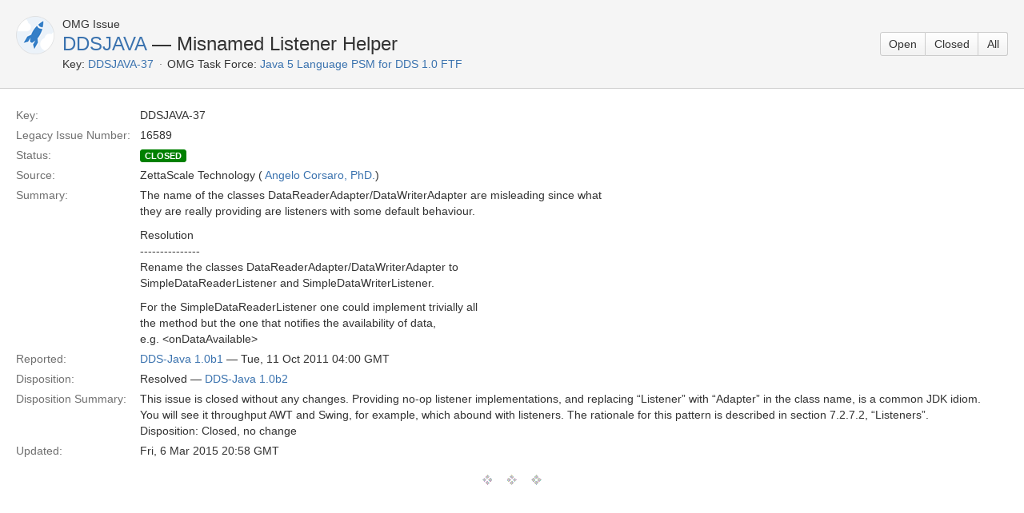

--- FILE ---
content_type: text/html;charset=UTF-8
request_url: https://issues.omg.org/issues/DDSJAVA-37
body_size: 2932
content:





<!DOCTYPE html>
<html>
<head>
    






<meta charset="utf-8">
<meta http-equiv="X-UA-Compatible" content="IE=Edge"/>
<meta name="viewport" content="width=device-width,initial-scale=1.0,maximum-scale=1.0,user-scalable=0">
<title>Java 5 Language PSM for DDS 1.0 FTF &mdash; Open Issues - OMG Issue Tracker</title>
<script type="text/javascript">
    if (!window.performance) {
        window.mpPerformance = {};
        window.mpPerformance.responseStart = new Date().getTime();
    }
</script>
<meta name="application-name" content="JIRA" data-name="jira" data-version="6.1.2"><meta name="ajs-dev-mode" content="false">
<meta name="ajs-context-path" content="">
<meta name="ajs-version-number" content="6.1.2">
<meta name="ajs-build-number" content="6157">
<meta name="ajs-is-beta" content="false">
<meta name="ajs-is-rc" content="false">
<meta name="ajs-is-snapshot" content="false">
<meta name="ajs-is-milestone" content="false">
<meta name="ajs-remote-user" content="omg-system">
<meta name="ajs-remote-user-fullname" content="OMG System User">
<meta name="ajs-user-locale" content="en_US">
<meta name="ajs-user-locale-group-separator" content=",">
<meta name="ajs-app-title" content="OMG Issue Tracker">
<meta name="ajs-keyboard-shortcuts-enabled" content="true">
<meta name="ajs-enabled-dark-features" content="[&quot;app-switcher.new&quot;,&quot;com.atlassian.jira.darkfeature.CommonHeader&quot;,&quot;jira.frother.reporter.field&quot;,&quot;com.atlassian.jira.config.PDL&quot;,&quot;frother.assignee.field&quot;]">
<meta name="ajs-date-relativize" content="true">
<meta name="ajs-date-time" content="h:mm a z">
<meta name="ajs-date-day" content="EEEE h:mm a z">
<meta name="ajs-date-dmy" content="d MMMM yyyy">
<meta name="ajs-date-complete" content="dd/MMM/yy h:mm a z">
<meta name="ajs-in-admin-mode" content="false">
<meta name="ajs-is-sysadmin" content="true">
<meta name="ajs-is-admin" content="true">
<meta name="ajs-outgoing-mail-enabled" content="true">
<meta name="ajs-admin-quicksearch-show" content="true">


    
<meta id="atlassian-token" name="atlassian-token" content="BH2W-WAP3-BN8J-S7H8|43a66e198a733037a31071756c134484be83bc86|lout">



<link rel="shortcut icon" href="/s/en_US62o6rc-1988229788/6157/60/_/favicon.ico">
<link rel="search" type="application/opensearchdescription+xml" href="/osd.jsp" title="Java 5 Language PSM for DDS 1.0 FTF &mdash; Open Issues - OMG Issue Tracker"/>

    


<!--[if IE]><![endif]-->
<script type="text/javascript">var contextPath = '';</script>
<link type="text/css" rel="stylesheet" href="/s/d41d8cd98f00b204e9800998ecf8427e/en_US62o6rc-1988229788/6157/60/60/_/download/superbatch/css/batch.css" media="all">
<!--[if lte IE 8]>
<link type="text/css" rel="stylesheet" href="/s/d41d8cd98f00b204e9800998ecf8427e/en_US62o6rc-1988229788/6157/60/60/_/download/superbatch/css/batch.css?conditionalComment=lte+IE+8" media="all">
<![endif]-->
<!--[if lte IE 9]>
<link type="text/css" rel="stylesheet" href="/s/d41d8cd98f00b204e9800998ecf8427e/en_US62o6rc-1988229788/6157/60/60/_/download/superbatch/css/batch.css?conditionalComment=lte+IE+9" media="all">
<![endif]-->
<link type="text/css" rel="stylesheet" href="/s/d41d8cd98f00b204e9800998ecf8427e/en_US62o6rc-1988229788/6157/60/f7d9fa89f956d340ee4a86dc404fb0ae/_/download/contextbatch/css/atl.global/batch.css" media="all">
<link type="text/css" rel="stylesheet" href="/s/d41d8cd98f00b204e9800998ecf8427e/en_US62o6rc-1988229788/6157/60/38b67dba02dfa46ea0f936745cd2b885/_/download/contextbatch/css/jira.global/batch.css" media="all">
<link type="text/css" rel="stylesheet" href="/s/d41d8cd98f00b204e9800998ecf8427e/en_US62o6rc-1988229788/6157/60/5.1.6/_/download/batch/com.atlassian.auiplugin:aui-experimental-table-sortable/com.atlassian.auiplugin:aui-experimental-table-sortable.css" media="all">
<link type="text/css" rel="stylesheet" href="/s/d41d8cd98f00b204e9800998ecf8427e/en_US62o6rc-1988229788/6157/60/5.1.6/_/download/batch/com.atlassian.auiplugin:aui-date-picker/com.atlassian.auiplugin:aui-date-picker.css" media="all">
<link type="text/css" rel="stylesheet" href="/s/d41d8cd98f00b204e9800998ecf8427e/en_US62o6rc-1988229788/6157/60/1.36-SNAPSHOT/_/download/batch/org.omg.jira.task-forces:base-resources/org.omg.jira.task-forces:base-resources.css" media="all">
<script type="text/javascript" src="/s/d41d8cd98f00b204e9800998ecf8427e/en_US62o6rc-1988229788/6157/60/60/_/download/superbatch/js/batch.js" ></script>
<!--[if lte IE 8]>
<script type="text/javascript" src="/s/d41d8cd98f00b204e9800998ecf8427e/en_US62o6rc-1988229788/6157/60/60/_/download/superbatch/js/batch.js?conditionalComment=lte+IE+8" ></script>
<![endif]-->
<script type="text/javascript" src="/s/d41d8cd98f00b204e9800998ecf8427e/en_US62o6rc-1988229788/6157/60/f7d9fa89f956d340ee4a86dc404fb0ae/_/download/contextbatch/js/atl.global/batch.js" ></script>
<script type="text/javascript" src="/s/d41d8cd98f00b204e9800998ecf8427e/en_US62o6rc-1988229788/6157/60/38b67dba02dfa46ea0f936745cd2b885/_/download/contextbatch/js/jira.global/batch.js" ></script>
<script type="text/javascript" src="/s/d41d8cd98f00b204e9800998ecf8427e/en_US62o6rc-1988229788/6157/60/5.1.6/_/download/batch/com.atlassian.auiplugin:aui-experimental-table-sortable/com.atlassian.auiplugin:aui-experimental-table-sortable.js" ></script>
<script type="text/javascript" src="/s/d41d8cd98f00b204e9800998ecf8427e/en_US62o6rc-1988229788/6157/60/5.1.6/_/download/batch/com.atlassian.auiplugin:aui-date-picker/com.atlassian.auiplugin:aui-date-picker.js" ></script>
<script type="text/javascript" src="/s/d41d8cd98f00b204e9800998ecf8427e/en_US62o6rc-1988229788/6157/60/1.36-SNAPSHOT/_/download/batch/org.omg.jira.task-forces:base-resources/org.omg.jira.task-forces:base-resources.js" ></script>

<script type="text/javascript" src="/rest/api/1.0/shortcuts/6157/4f08bd94dc5ee7a8e76dc0bb1ba900cc/shortcuts.js"></script>


    
    
    <meta name="decorator" content="blank"/>

</head>
<body id="jira" class="aui-layout aui-theme-default page-type-blank " data-version="6.1.2">
    
<section id="content" role="main">
    <header class="aui-page-header">
        <div class="aui-page-header-inner">
            <div class="aui-page-header-image">
            <span class="aui-avatar aui-avatar-large aui-avatar-project">
                <span class="aui-avatar-inner">
                    <img id="project-avatar" alt="DDS-Java 1.0b2 FTF Avatar"
                         src="https://issues.omg.org/plugins/servlet/view-project-avatar?avatarId=10011&amp;size=large"/>
                </span>
            </span>
            </div>
            <div class="aui-page-header-main">
                <ol class="aui-nav aui-nav-breadcrumbs">
                    <li>OMG Issue</li>
                </ol>
                <h1><a href="https://issues.omg.org/issues/task-force/DDSJAVA">DDSJAVA</a> &mdash; Misnamed Listener Helper</h1>
                <ul class="operations-list">
                    <li><span class="list-label">Key:</span> <span id="pd-key"><a href="https://issues.omg.org/browse/DDSJAVA-37">DDSJAVA-37</a></span>
                    </li>
                    <li><span class="list-label">OMG Task Force:</span> <span><a
                            href="https://issues.omg.org/browse/DDSJAVA">Java 5 Language PSM for DDS 1.0 FTF</a></span></li>
                </ul>
            </div>
            <div class="aui-page-header-actions">
                <div class="aui-buttons">
                                        <a class="aui-button" href="https://issues.omg.org/issues/task-force/DDSJAVA?view=OPEN" title="Issues not resolved">Open</a>
                                        <a class="aui-button" href="https://issues.omg.org/issues/task-force/DDSJAVA?view=CLOSED" title="Issues resolved by a task force and approved by Board">Closed</a>
                                        <a class="aui-button" href="https://issues.omg.org/issues/task-force/DDSJAVA?view=ALL" title="All Issues">All</a>
                                    </div>
            </div>
        </div>
    </header>
    <div class="aui-page-panel">
        <div class="aui-page-panel-inner">
            <section class="aui-page-panel-content">
                <article id="issue-26959" class="issue-description">
                    <a id="id26959" href="#"></a>
                    <ul class="property-list">
                        <li class="item">
                            <div class="wrap">
                                <strong class="name">Key:</strong>
                                <span class="value">DDSJAVA-37</span>
                            </div>
                        </li>
                                                <li class="item">
                            <div class="wrap">
                                <strong class="name">Legacy Issue Number:</strong>
                                <span class="value">16589</span>
                            </div>
                        </li>
                                                <li class="item">
                            <div class="wrap">
                                <strong class="name">Status:</strong>
                                <span class="value"><span
                                        class="aui-lozenge status-public-closed">closed</span> &nbsp; </span>
                            </div>
                        </li>
                        <li class="item">
                            <div class="wrap">
                                <strong class="name">Source:</strong>
                                <span class="value">ZettaScale Technology (        <a class="user-hover" rel="corsaro" id="_corsaro" href="/secure/ViewProfile.jspa?name=corsaro">Angelo Corsaro, PhD.</a>)</span>
                            </div>
                        </li>
                        <li class="item">
                            <div class="wrap">
                                <strong class="name">Summary:</strong>
                                <span class="value"><p>The name of the classes DataReaderAdapter/DataWriterAdapter are misleading since what<br/>
 they are really providing are listeners with some default behaviour.</p>




<p>Resolution<br/>
---------------<br/>
 Rename the classes DataReaderAdapter/DataWriterAdapter to<br/>
 SimpleDataReaderListener and SimpleDataWriterListener.</p>


<p> For the SimpleDataReaderListener one could implement trivially all<br/>
  the method but the one that notifies the availability of data,<br/>
  e.g. &lt;onDataAvailable&gt;</p></span>
                            </div>
                        </li>
                        <li class="item">
                            <div class="wrap">
                                <strong class="name">Reported:</strong>
                                <span class="value"><a href="https://issues.omg.org/issues/spec/DDS-Java/1.0b1">DDS-Java 1.0b1</a> &mdash;
                                    Tue, 11 Oct 2011 04:00 GMT</span>
                            </div>
                        </li>
                                                <li class="item">
                            <div class="wrap">
                                <strong class="name">Disposition:</strong>
                                <span class="value">Resolved &mdash; <a
                                        href="https://issues.omg.org/issues/spec/DDS-Java/1.0b2/fixed">DDS-Java 1.0b2</a></span>
                            </div>
                        </li>
                        <li class="item">
                            <div class="wrap">
                                <strong class="name">Disposition Summary:</strong>
                                <span class="value"><p>This issue is closed without any changes. Providing no-op listener implementations, and replacing &ldquo;Listener&rdquo; with &ldquo;Adapter&rdquo; in the class name, is a common JDK idiom. You will see it throughput AWT and Swing, for example, which abound with listeners. The rationale for this pattern is described in section 7.2.7.2, &ldquo;Listeners&rdquo;.<br/>
Disposition:	Closed, no change</p></span>
                            </div>
                        </li>
                                                <li class="item">
                            <div class="wrap">
                                <strong class="name">Updated:</strong>
                                <span class="value">Fri, 6 Mar 2015 20:58 GMT</span>
                            </div>
                        </li>
                                                                    </ul>
                </article>
                <hr class="fullcontent"/>
            </section>
        </div>
    </div>
</section>

</body>
</html>